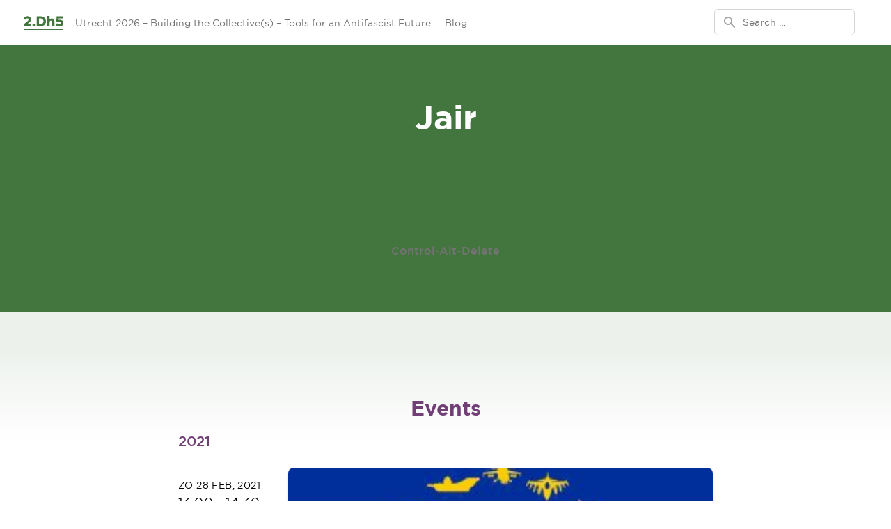

--- FILE ---
content_type: text/html; charset=UTF-8
request_url: https://www.2dh5.nl/organizer/jair-control-alt-delete/
body_size: 15264
content:
<!doctype html>
<html lang="nl">
  <head>
    <meta charset="utf-8">
<script>
var gform;gform||(document.addEventListener("gform_main_scripts_loaded",function(){gform.scriptsLoaded=!0}),window.addEventListener("DOMContentLoaded",function(){gform.domLoaded=!0}),gform={domLoaded:!1,scriptsLoaded:!1,initializeOnLoaded:function(o){gform.domLoaded&&gform.scriptsLoaded?o():!gform.domLoaded&&gform.scriptsLoaded?window.addEventListener("DOMContentLoaded",o):document.addEventListener("gform_main_scripts_loaded",o)},hooks:{action:{},filter:{}},addAction:function(o,n,r,t){gform.addHook("action",o,n,r,t)},addFilter:function(o,n,r,t){gform.addHook("filter",o,n,r,t)},doAction:function(o){gform.doHook("action",o,arguments)},applyFilters:function(o){return gform.doHook("filter",o,arguments)},removeAction:function(o,n){gform.removeHook("action",o,n)},removeFilter:function(o,n,r){gform.removeHook("filter",o,n,r)},addHook:function(o,n,r,t,i){null==gform.hooks[o][n]&&(gform.hooks[o][n]=[]);var e=gform.hooks[o][n];null==i&&(i=n+"_"+e.length),gform.hooks[o][n].push({tag:i,callable:r,priority:t=null==t?10:t})},doHook:function(n,o,r){var t;if(r=Array.prototype.slice.call(r,1),null!=gform.hooks[n][o]&&((o=gform.hooks[n][o]).sort(function(o,n){return o.priority-n.priority}),o.forEach(function(o){"function"!=typeof(t=o.callable)&&(t=window[t]),"action"==n?t.apply(null,r):r[0]=t.apply(null,r)})),"filter"==n)return r[0]},removeHook:function(o,n,t,i){var r;null!=gform.hooks[o][n]&&(r=(r=gform.hooks[o][n]).filter(function(o,n,r){return!!(null!=i&&i!=o.tag||null!=t&&t!=o.priority)}),gform.hooks[o][n]=r)}});
</script>

    <meta name="viewport" content="width=device-width, initial-scale=1, shrink-to-fit=no">
    <title>Jair | 2.Dh5</title>
<link rel="stylesheet" href="/app/plugins/the-events-calendar/vendor/bootstrap-datepicker/css/bootstrap-datepicker.standalone.min.css"><link rel="stylesheet" href="/app/plugins/the-events-calendar/common/src/resources/css/variables-skeleton.min.css"><link rel="stylesheet" href="/app/plugins/the-events-calendar/common/src/resources/css/common-skeleton.min.css"><link rel="stylesheet" href="/app/plugins/the-events-calendar/common/vendor/tooltipster/tooltipster.bundle.min.css"><link rel="stylesheet" href="/app/plugins/the-events-calendar/src/resources/css/views-skeleton.min.css">
<!-- The SEO Framework by Sybre Waaijer -->
<meta property="og:image" content="https://www.2dh5.nl/app/uploads/2021/11/cropped-avatar.png" />
<meta property="og:image:width" content="400" />
<meta property="og:image:height" content="210" />
<meta property="og:locale" content="nl_NL" />
<meta property="og:type" content="article" />
<meta property="og:title" content="Jair | 2.Dh5" />
<meta property="og:url" content="https://www.2dh5.nl/organizer/jair-control-alt-delete/" />
<meta property="og:site_name" content="2.Dh5" />
<meta property="og:updated_time" content="2021-11-17T13:42+00:00" />
<meta property="article:publisher" content="https://www.facebook.com/2Dh5festival" />
<meta property="article:published_time" content="2021-02-16T12:30+00:00" />
<meta property="article:modified_time" content="2021-11-17T13:42+00:00" />
<meta name="twitter:card" content="summary_large_image" />
<meta name="twitter:title" content="Jair | 2.Dh5" />
<meta name="twitter:image" content="https://www.2dh5.nl/app/uploads/2021/11/cropped-avatar.png" />
<meta name="twitter:image:width" content="400" />
<meta name="twitter:image:height" content="210" />
<meta name="theme-color" content="#43763e" />
<link rel="canonical" href="https://www.2dh5.nl/organizer/jair-control-alt-delete/" />
<meta name="google-site-verification" content="tsFaqXxHSMPrRfppdrFymX4APF5hv-xqi1Bz_I2JnBU" />
<!-- / The SEO Framework by Sybre Waaijer | 6.50ms meta | 0.88ms boot -->

<link rel='dns-prefetch' href='//plausible.io' />
<link rel="stylesheet" href="/app/plugins/events-virtual/src/resources/css/events-virtual-skeleton.min.css"><link rel="stylesheet" href="/app/plugins/the-events-calendar-pro/src/resources/css/tribe-events-pro-mini-calendar-block.min.css"><link rel="stylesheet" href="/wp/wp-includes/css/classic-themes.min.css"><style id='global-styles-inline-css'>
body{--wp--preset--color--black: #000000;--wp--preset--color--cyan-bluish-gray: #abb8c3;--wp--preset--color--white: #ffffff;--wp--preset--color--pale-pink: #f78da7;--wp--preset--color--vivid-red: #cf2e2e;--wp--preset--color--luminous-vivid-orange: #ff6900;--wp--preset--color--luminous-vivid-amber: #fcb900;--wp--preset--color--light-green-cyan: #7bdcb5;--wp--preset--color--vivid-green-cyan: #00d084;--wp--preset--color--pale-cyan-blue: #8ed1fc;--wp--preset--color--vivid-cyan-blue: #0693e3;--wp--preset--color--vivid-purple: #9b51e0;--wp--preset--color--blue: #3e5f76;--wp--preset--color--brown: #76553e;--wp--preset--color--current: currentColor;--wp--preset--color--green-200: #c7d6c5;--wp--preset--color--green-300: #a1bb9f;--wp--preset--color--green-400: #7b9f78;--wp--preset--color--green-500: #43763e;--wp--preset--color--green-600: #3c6a38;--wp--preset--color--light-blue: #6cc5d2;--wp--preset--color--purple: #713e76;--wp--preset--color--red: #ff0000;--wp--preset--color--yellow: #f2b949;--wp--preset--color--almost-black: #070c06;--wp--preset--color--gray-100: #f5f5f5;--wp--preset--color--gray-200: #e5e5e5;--wp--preset--color--gray-300: #d4d4d4;--wp--preset--color--gray-400: #a3a3a3;--wp--preset--color--gray-50: #fafafa;--wp--preset--color--gray-500: #737373;--wp--preset--color--gray-600: #525252;--wp--preset--color--gray-700: #404040;--wp--preset--color--gray-800: #262626;--wp--preset--color--gray-900: #171717;--wp--preset--color--green-100: #ecf1ec;--wp--preset--color--green-50: #f4f8f4;--wp--preset--color--green-700: #223b1f;--wp--preset--color--green-800: #142313;--wp--preset--color--green-900: #070c06;--wp--preset--gradient--vivid-cyan-blue-to-vivid-purple: linear-gradient(135deg,rgba(6,147,227,1) 0%,rgb(155,81,224) 100%);--wp--preset--gradient--light-green-cyan-to-vivid-green-cyan: linear-gradient(135deg,rgb(122,220,180) 0%,rgb(0,208,130) 100%);--wp--preset--gradient--luminous-vivid-amber-to-luminous-vivid-orange: linear-gradient(135deg,rgba(252,185,0,1) 0%,rgba(255,105,0,1) 100%);--wp--preset--gradient--luminous-vivid-orange-to-vivid-red: linear-gradient(135deg,rgba(255,105,0,1) 0%,rgb(207,46,46) 100%);--wp--preset--gradient--very-light-gray-to-cyan-bluish-gray: linear-gradient(135deg,rgb(238,238,238) 0%,rgb(169,184,195) 100%);--wp--preset--gradient--cool-to-warm-spectrum: linear-gradient(135deg,rgb(74,234,220) 0%,rgb(151,120,209) 20%,rgb(207,42,186) 40%,rgb(238,44,130) 60%,rgb(251,105,98) 80%,rgb(254,248,76) 100%);--wp--preset--gradient--blush-light-purple: linear-gradient(135deg,rgb(255,206,236) 0%,rgb(152,150,240) 100%);--wp--preset--gradient--blush-bordeaux: linear-gradient(135deg,rgb(254,205,165) 0%,rgb(254,45,45) 50%,rgb(107,0,62) 100%);--wp--preset--gradient--luminous-dusk: linear-gradient(135deg,rgb(255,203,112) 0%,rgb(199,81,192) 50%,rgb(65,88,208) 100%);--wp--preset--gradient--pale-ocean: linear-gradient(135deg,rgb(255,245,203) 0%,rgb(182,227,212) 50%,rgb(51,167,181) 100%);--wp--preset--gradient--electric-grass: linear-gradient(135deg,rgb(202,248,128) 0%,rgb(113,206,126) 100%);--wp--preset--gradient--midnight: linear-gradient(135deg,rgb(2,3,129) 0%,rgb(40,116,252) 100%);--wp--preset--duotone--dark-grayscale: url('#wp-duotone-dark-grayscale');--wp--preset--duotone--grayscale: url('#wp-duotone-grayscale');--wp--preset--duotone--purple-yellow: url('#wp-duotone-purple-yellow');--wp--preset--duotone--blue-red: url('#wp-duotone-blue-red');--wp--preset--duotone--midnight: url('#wp-duotone-midnight');--wp--preset--duotone--magenta-yellow: url('#wp-duotone-magenta-yellow');--wp--preset--duotone--purple-green: url('#wp-duotone-purple-green');--wp--preset--duotone--blue-orange: url('#wp-duotone-blue-orange');--wp--preset--font-size--small: 13px;--wp--preset--font-size--medium: 20px;--wp--preset--font-size--large: 36px;--wp--preset--font-size--x-large: 42px;--wp--preset--spacing--20: 0.44rem;--wp--preset--spacing--30: 0.67rem;--wp--preset--spacing--40: 1rem;--wp--preset--spacing--50: 1.5rem;--wp--preset--spacing--60: 2.25rem;--wp--preset--spacing--70: 3.38rem;--wp--preset--spacing--80: 5.06rem;}:where(.is-layout-flex){gap: 0.5em;}body .is-layout-flow > .alignleft{float: left;margin-inline-start: 0;margin-inline-end: 2em;}body .is-layout-flow > .alignright{float: right;margin-inline-start: 2em;margin-inline-end: 0;}body .is-layout-flow > .aligncenter{margin-left: auto !important;margin-right: auto !important;}body .is-layout-constrained > .alignleft{float: left;margin-inline-start: 0;margin-inline-end: 2em;}body .is-layout-constrained > .alignright{float: right;margin-inline-start: 2em;margin-inline-end: 0;}body .is-layout-constrained > .aligncenter{margin-left: auto !important;margin-right: auto !important;}body .is-layout-constrained > :where(:not(.alignleft):not(.alignright):not(.alignfull)){max-width: var(--wp--style--global--content-size);margin-left: auto !important;margin-right: auto !important;}body .is-layout-constrained > .alignwide{max-width: var(--wp--style--global--wide-size);}body .is-layout-flex{display: flex;}body .is-layout-flex{flex-wrap: wrap;align-items: center;}body .is-layout-flex > *{margin: 0;}:where(.wp-block-columns.is-layout-flex){gap: 2em;}.has-black-color{color: var(--wp--preset--color--black) !important;}.has-cyan-bluish-gray-color{color: var(--wp--preset--color--cyan-bluish-gray) !important;}.has-white-color{color: var(--wp--preset--color--white) !important;}.has-pale-pink-color{color: var(--wp--preset--color--pale-pink) !important;}.has-vivid-red-color{color: var(--wp--preset--color--vivid-red) !important;}.has-luminous-vivid-orange-color{color: var(--wp--preset--color--luminous-vivid-orange) !important;}.has-luminous-vivid-amber-color{color: var(--wp--preset--color--luminous-vivid-amber) !important;}.has-light-green-cyan-color{color: var(--wp--preset--color--light-green-cyan) !important;}.has-vivid-green-cyan-color{color: var(--wp--preset--color--vivid-green-cyan) !important;}.has-pale-cyan-blue-color{color: var(--wp--preset--color--pale-cyan-blue) !important;}.has-vivid-cyan-blue-color{color: var(--wp--preset--color--vivid-cyan-blue) !important;}.has-vivid-purple-color{color: var(--wp--preset--color--vivid-purple) !important;}.has-black-background-color{background-color: var(--wp--preset--color--black) !important;}.has-cyan-bluish-gray-background-color{background-color: var(--wp--preset--color--cyan-bluish-gray) !important;}.has-white-background-color{background-color: var(--wp--preset--color--white) !important;}.has-pale-pink-background-color{background-color: var(--wp--preset--color--pale-pink) !important;}.has-vivid-red-background-color{background-color: var(--wp--preset--color--vivid-red) !important;}.has-luminous-vivid-orange-background-color{background-color: var(--wp--preset--color--luminous-vivid-orange) !important;}.has-luminous-vivid-amber-background-color{background-color: var(--wp--preset--color--luminous-vivid-amber) !important;}.has-light-green-cyan-background-color{background-color: var(--wp--preset--color--light-green-cyan) !important;}.has-vivid-green-cyan-background-color{background-color: var(--wp--preset--color--vivid-green-cyan) !important;}.has-pale-cyan-blue-background-color{background-color: var(--wp--preset--color--pale-cyan-blue) !important;}.has-vivid-cyan-blue-background-color{background-color: var(--wp--preset--color--vivid-cyan-blue) !important;}.has-vivid-purple-background-color{background-color: var(--wp--preset--color--vivid-purple) !important;}.has-black-border-color{border-color: var(--wp--preset--color--black) !important;}.has-cyan-bluish-gray-border-color{border-color: var(--wp--preset--color--cyan-bluish-gray) !important;}.has-white-border-color{border-color: var(--wp--preset--color--white) !important;}.has-pale-pink-border-color{border-color: var(--wp--preset--color--pale-pink) !important;}.has-vivid-red-border-color{border-color: var(--wp--preset--color--vivid-red) !important;}.has-luminous-vivid-orange-border-color{border-color: var(--wp--preset--color--luminous-vivid-orange) !important;}.has-luminous-vivid-amber-border-color{border-color: var(--wp--preset--color--luminous-vivid-amber) !important;}.has-light-green-cyan-border-color{border-color: var(--wp--preset--color--light-green-cyan) !important;}.has-vivid-green-cyan-border-color{border-color: var(--wp--preset--color--vivid-green-cyan) !important;}.has-pale-cyan-blue-border-color{border-color: var(--wp--preset--color--pale-cyan-blue) !important;}.has-vivid-cyan-blue-border-color{border-color: var(--wp--preset--color--vivid-cyan-blue) !important;}.has-vivid-purple-border-color{border-color: var(--wp--preset--color--vivid-purple) !important;}.has-vivid-cyan-blue-to-vivid-purple-gradient-background{background: var(--wp--preset--gradient--vivid-cyan-blue-to-vivid-purple) !important;}.has-light-green-cyan-to-vivid-green-cyan-gradient-background{background: var(--wp--preset--gradient--light-green-cyan-to-vivid-green-cyan) !important;}.has-luminous-vivid-amber-to-luminous-vivid-orange-gradient-background{background: var(--wp--preset--gradient--luminous-vivid-amber-to-luminous-vivid-orange) !important;}.has-luminous-vivid-orange-to-vivid-red-gradient-background{background: var(--wp--preset--gradient--luminous-vivid-orange-to-vivid-red) !important;}.has-very-light-gray-to-cyan-bluish-gray-gradient-background{background: var(--wp--preset--gradient--very-light-gray-to-cyan-bluish-gray) !important;}.has-cool-to-warm-spectrum-gradient-background{background: var(--wp--preset--gradient--cool-to-warm-spectrum) !important;}.has-blush-light-purple-gradient-background{background: var(--wp--preset--gradient--blush-light-purple) !important;}.has-blush-bordeaux-gradient-background{background: var(--wp--preset--gradient--blush-bordeaux) !important;}.has-luminous-dusk-gradient-background{background: var(--wp--preset--gradient--luminous-dusk) !important;}.has-pale-ocean-gradient-background{background: var(--wp--preset--gradient--pale-ocean) !important;}.has-electric-grass-gradient-background{background: var(--wp--preset--gradient--electric-grass) !important;}.has-midnight-gradient-background{background: var(--wp--preset--gradient--midnight) !important;}.has-small-font-size{font-size: var(--wp--preset--font-size--small) !important;}.has-medium-font-size{font-size: var(--wp--preset--font-size--medium) !important;}.has-large-font-size{font-size: var(--wp--preset--font-size--large) !important;}.has-x-large-font-size{font-size: var(--wp--preset--font-size--x-large) !important;}
.wp-block-navigation a:where(:not(.wp-element-button)){color: inherit;}
:where(.wp-block-columns.is-layout-flex){gap: 2em;}
.wp-block-pullquote{font-size: 1.5em;line-height: 1.6;}
</style>
<link rel="stylesheet" href="/app/plugins/sitepress-multilingual-cms/templates/language-switchers/legacy-list-horizontal/style.min.css"><link rel="stylesheet" href="/app/plugins/the-events-calendar-pro/src/resources/css/tribe-events-pro-skeleton.min.css"><link rel="stylesheet" href="/app/plugins/the-events-calendar-pro/src/resources/css/tribe-events-pro-full-mobile.min.css" media="only screen and (max-width: 768px)"><link rel="stylesheet" href="/app/plugins/the-events-calendar-pro/src/resources/css/tribe-events-pro-theme-mobile.min.css" media="only screen and (max-width: 768px)"><link rel="stylesheet" href="/app/themes/2dh5/public/styles/app.css?id=4d1bb5025f48bed9b758786ee204d15e"><meta name="generator" content="WPML ver:4.5.14 stt:38,1,4,3;" />
<meta name="tec-api-version" content="v1"><meta name="tec-api-origin" content="https://www.2dh5.nl"><link rel="alternate" href="https://www.2dh5.nl/wp-json/tribe/events/v1/" />		<style id="wp-custom-css">
			/* Hide event date in banner, keep location */
.page-header-background .flex > div:nth-child(2) {
    display: none;
}
/* Hide both city and date in banner */
.page-header-background .flex > div:nth-child(1),
.page-header-background .flex > div:nth-child(2) {
    display: none;
}
		</style>
		  </head>

  <body class="tribe_organizer-template-default single single-tribe_organizer postid-4957 wp-embed-responsive tribe-no-js jair-control-alt-delete" x-data="{}" x-cloak>
    <svg xmlns="http://www.w3.org/2000/svg" viewBox="0 0 0 0" width="0" height="0" focusable="false" role="none" style="visibility: hidden; position: absolute; left: -9999px; overflow: hidden;" ><defs><filter id="wp-duotone-dark-grayscale"><feColorMatrix color-interpolation-filters="sRGB" type="matrix" values=" .299 .587 .114 0 0 .299 .587 .114 0 0 .299 .587 .114 0 0 .299 .587 .114 0 0 " /><feComponentTransfer color-interpolation-filters="sRGB" ><feFuncR type="table" tableValues="0 0.49803921568627" /><feFuncG type="table" tableValues="0 0.49803921568627" /><feFuncB type="table" tableValues="0 0.49803921568627" /><feFuncA type="table" tableValues="1 1" /></feComponentTransfer><feComposite in2="SourceGraphic" operator="in" /></filter></defs></svg><svg xmlns="http://www.w3.org/2000/svg" viewBox="0 0 0 0" width="0" height="0" focusable="false" role="none" style="visibility: hidden; position: absolute; left: -9999px; overflow: hidden;" ><defs><filter id="wp-duotone-grayscale"><feColorMatrix color-interpolation-filters="sRGB" type="matrix" values=" .299 .587 .114 0 0 .299 .587 .114 0 0 .299 .587 .114 0 0 .299 .587 .114 0 0 " /><feComponentTransfer color-interpolation-filters="sRGB" ><feFuncR type="table" tableValues="0 1" /><feFuncG type="table" tableValues="0 1" /><feFuncB type="table" tableValues="0 1" /><feFuncA type="table" tableValues="1 1" /></feComponentTransfer><feComposite in2="SourceGraphic" operator="in" /></filter></defs></svg><svg xmlns="http://www.w3.org/2000/svg" viewBox="0 0 0 0" width="0" height="0" focusable="false" role="none" style="visibility: hidden; position: absolute; left: -9999px; overflow: hidden;" ><defs><filter id="wp-duotone-purple-yellow"><feColorMatrix color-interpolation-filters="sRGB" type="matrix" values=" .299 .587 .114 0 0 .299 .587 .114 0 0 .299 .587 .114 0 0 .299 .587 .114 0 0 " /><feComponentTransfer color-interpolation-filters="sRGB" ><feFuncR type="table" tableValues="0.54901960784314 0.98823529411765" /><feFuncG type="table" tableValues="0 1" /><feFuncB type="table" tableValues="0.71764705882353 0.25490196078431" /><feFuncA type="table" tableValues="1 1" /></feComponentTransfer><feComposite in2="SourceGraphic" operator="in" /></filter></defs></svg><svg xmlns="http://www.w3.org/2000/svg" viewBox="0 0 0 0" width="0" height="0" focusable="false" role="none" style="visibility: hidden; position: absolute; left: -9999px; overflow: hidden;" ><defs><filter id="wp-duotone-blue-red"><feColorMatrix color-interpolation-filters="sRGB" type="matrix" values=" .299 .587 .114 0 0 .299 .587 .114 0 0 .299 .587 .114 0 0 .299 .587 .114 0 0 " /><feComponentTransfer color-interpolation-filters="sRGB" ><feFuncR type="table" tableValues="0 1" /><feFuncG type="table" tableValues="0 0.27843137254902" /><feFuncB type="table" tableValues="0.5921568627451 0.27843137254902" /><feFuncA type="table" tableValues="1 1" /></feComponentTransfer><feComposite in2="SourceGraphic" operator="in" /></filter></defs></svg><svg xmlns="http://www.w3.org/2000/svg" viewBox="0 0 0 0" width="0" height="0" focusable="false" role="none" style="visibility: hidden; position: absolute; left: -9999px; overflow: hidden;" ><defs><filter id="wp-duotone-midnight"><feColorMatrix color-interpolation-filters="sRGB" type="matrix" values=" .299 .587 .114 0 0 .299 .587 .114 0 0 .299 .587 .114 0 0 .299 .587 .114 0 0 " /><feComponentTransfer color-interpolation-filters="sRGB" ><feFuncR type="table" tableValues="0 0" /><feFuncG type="table" tableValues="0 0.64705882352941" /><feFuncB type="table" tableValues="0 1" /><feFuncA type="table" tableValues="1 1" /></feComponentTransfer><feComposite in2="SourceGraphic" operator="in" /></filter></defs></svg><svg xmlns="http://www.w3.org/2000/svg" viewBox="0 0 0 0" width="0" height="0" focusable="false" role="none" style="visibility: hidden; position: absolute; left: -9999px; overflow: hidden;" ><defs><filter id="wp-duotone-magenta-yellow"><feColorMatrix color-interpolation-filters="sRGB" type="matrix" values=" .299 .587 .114 0 0 .299 .587 .114 0 0 .299 .587 .114 0 0 .299 .587 .114 0 0 " /><feComponentTransfer color-interpolation-filters="sRGB" ><feFuncR type="table" tableValues="0.78039215686275 1" /><feFuncG type="table" tableValues="0 0.94901960784314" /><feFuncB type="table" tableValues="0.35294117647059 0.47058823529412" /><feFuncA type="table" tableValues="1 1" /></feComponentTransfer><feComposite in2="SourceGraphic" operator="in" /></filter></defs></svg><svg xmlns="http://www.w3.org/2000/svg" viewBox="0 0 0 0" width="0" height="0" focusable="false" role="none" style="visibility: hidden; position: absolute; left: -9999px; overflow: hidden;" ><defs><filter id="wp-duotone-purple-green"><feColorMatrix color-interpolation-filters="sRGB" type="matrix" values=" .299 .587 .114 0 0 .299 .587 .114 0 0 .299 .587 .114 0 0 .299 .587 .114 0 0 " /><feComponentTransfer color-interpolation-filters="sRGB" ><feFuncR type="table" tableValues="0.65098039215686 0.40392156862745" /><feFuncG type="table" tableValues="0 1" /><feFuncB type="table" tableValues="0.44705882352941 0.4" /><feFuncA type="table" tableValues="1 1" /></feComponentTransfer><feComposite in2="SourceGraphic" operator="in" /></filter></defs></svg><svg xmlns="http://www.w3.org/2000/svg" viewBox="0 0 0 0" width="0" height="0" focusable="false" role="none" style="visibility: hidden; position: absolute; left: -9999px; overflow: hidden;" ><defs><filter id="wp-duotone-blue-orange"><feColorMatrix color-interpolation-filters="sRGB" type="matrix" values=" .299 .587 .114 0 0 .299 .587 .114 0 0 .299 .587 .114 0 0 .299 .587 .114 0 0 " /><feComponentTransfer color-interpolation-filters="sRGB" ><feFuncR type="table" tableValues="0.098039215686275 1" /><feFuncG type="table" tableValues="0 0.66274509803922" /><feFuncB type="table" tableValues="0.84705882352941 0.41960784313725" /><feFuncA type="table" tableValues="1 1" /></feComponentTransfer><feComposite in2="SourceGraphic" operator="in" /></filter></defs></svg>    
    <div id="app" >
      <div class="" x-data="{}" x-cloak>

  <a class="sr-only focus:not-sr-only" href="#main">
    Ga naar de inhoud
  </a>

  <nav class="bg-white shadow" x-data="{ mobileMenuIsOpen: false }">
  <div class="max-w-7xl mx-auto px-2 sm:px-4 lg:px-8">
    <div class="flex justify-between h-16">
      <div class="flex px-2 lg:px-0">
        <a href="/" class="flex-shrink-0 flex items-center">
                      <img class="block h-[23px] w-auto"
                 src="https://www.2dh5.nl/app/themes/2dh5/public/images/logo-green-small.png?id=4b1ae191f71e483101835ffb325546c9"
                 srcset="https://www.2dh5.nl/app/themes/2dh5/public/images/logo-green-small-2x.png?id=be8a4dee51d106dbbbb43aface8030c1 2x"
                 alt="2.Dh5" />
                  </a>
        <div class="hidden lg:ml-3 lg:flex lg:space-x-3">

                                                    <a href="https://www.2dh5.nl/"
                   class=" menu-item-home border-transparent text-gray-500 hover:border-gray-300 hover:text-gray-700 inline-flex items-center px-1 pt-1 border-b-2 text-sm font-medium"
                      >
                  Utrecht 2026 – Building the Collective(s) – Tools for an Antifascist Future
                </a>
                                                        <a href="https://www.2dh5.nl/blog/"
                   class=" current_page_parent border-transparent text-gray-500 hover:border-gray-300 hover:text-gray-700 inline-flex items-center px-1 pt-1 border-b-2 text-sm font-medium"
                      >
                  Blog
                </a>
                          
          
        </div>

      </div>
      <div class="flex-1 flex items-center justify-center px-2 lg:ml-3  lg:justify-end">

        <form role="search" method="get" class="search-form w-full lg:w-auto" action="https://www.2dh5.nl/">
  <div class="w-full lg:max-w-xs">
    <label for="search" class="sr-only">Search for:</label>
    <div class="relative">
      <div class="absolute inset-y-0 left-0 pl-3 flex items-center pointer-events-none">
        <svg class="h-5 w-5 text-gray-400" xmlns="http://www.w3.org/2000/svg" viewBox="0 0 20 20" fill="currentColor" aria-hidden="true">
          <path fill-rule="evenodd" d="M8 4a4 4 0 100 8 4 4 0 000-8zM2 8a6 6 0 1110.89 3.476l4.817 4.817a1 1 0 01-1.414 1.414l-4.816-4.816A6 6 0 012 8z" clip-rule="evenodd" />
        </svg>
      </div>
      <input
        id="search"
        class="block w-full pl-10 pr-3 py-2 border border-gray-300 rounded-md leading-5 bg-white placeholder-gray-500 focus:outline-none focus:placeholder-gray-400 focus:ring-1 focus:ring-green-500 focus:border-green-500 sm:text-sm"
        placeholder="Search &hellip;"
        value=""
        name="s">
    </div>
  </div>
</form>


      </div>

      <div class="hidden lg:ml-3 lg:flex lg:space-x-1 lg:justify-end">

        
        

      </div>

      <div class="flex items-center lg:hidden">
        <!-- Mobile menu button -->
        <button type="button" class="inline-flex items-center justify-center p-2 rounded-md text-gray-400 hover:text-gray-500 hover:bg-gray-100 focus:outline-none focus:ring-2 focus:ring-inset focus:ring-green-500" aria-controls="mobile-menu" aria-expanded="false">
          <span class="sr-only">Open main menu</span>
          <!--
            Icon when menu is closed.

            Heroicon name: outline/menu

            Menu open: "hidden", Menu closed: "block"
          -->
          <svg class="h-6 w-6"
               :class="{'block': !mobileMenuIsOpen, 'hidden': mobileMenuIsOpen }"
               @click="mobileMenuIsOpen = !mobileMenuIsOpen"
               :aria-hidden="!mobileMenuIsOpen"
               xmlns="http://www.w3.org/2000/svg" fill="none" viewBox="0 0 24 24" stroke="currentColor">
            <path stroke-linecap="round" stroke-linejoin="round" stroke-width="2" d="M4 6h16M4 12h16M4 18h16" />
          </svg>
          <!--
            Icon when menu is open.

            Heroicon name: outline/x

            Menu open: "block", Menu closed: "hidden"
          -->
          <svg
               class="h-6 w-6"
               :class="{'block': mobileMenuIsOpen, 'hidden': !mobileMenuIsOpen }"
               @click="mobileMenuIsOpen = !mobileMenuIsOpen"
               :aria-hidden="mobileMenuIsOpen"
               xmlns="http://www.w3.org/2000/svg" fill="none" viewBox="0 0 24 24" stroke="currentColor">
            <path stroke-linecap="round" stroke-linejoin="round" stroke-width="2" d="M6 18L18 6M6 6l12 12" />
          </svg>
        </button>
      </div>
    </div>
  </div>

  <!-- Mobile menu, show/hide based on menu state. -->
  <div class="lg:hidden" id="mobile-menu"
       :class="{'hidden': !mobileMenuIsOpen }" >
      <!-- Current: "bg-green-50 border-green-500 text-green-700", Default: "border-transparent text-gray-600 hover:bg-gray-50 hover:border-gray-300 hover:text-gray-800" -->

    
      <div class="pt-2 pb-3 space-y-1">

                  
            <a href="https://www.2dh5.nl/"
               class=" menu-item-home border-transparent text-gray-600 hover:bg-gray-50 hover:border-gray-300 hover:text-gray-800 block pl-3 pr-4 py-2 border-l-4 text-base font-medium"
            >
              Utrecht 2026 – Building the Collective(s) – Tools for an Antifascist Future
            </a>

                            
            <a href="https://www.2dh5.nl/blog/"
               class=" current_page_parent border-transparent text-gray-600 hover:bg-gray-50 hover:border-gray-300 hover:text-gray-800 block pl-3 pr-4 py-2 border-l-4 text-base font-medium"
            >
              Blog
            </a>

                  
      </div>

    

      </div>
</nav>


            <header class=" mx-auto bg-green-500" >

  
    <div class="h-96 grid grid-cols-1 gap-2 place-items-center prose max-w-prose mx-auto" >

      <h1 class="mt-2 block text-4xl text-center font-heading sm:text-5xl text-white px-5">
        Jair
      </h1>

      <p class="text-gray-500 font-semibold">
        
                          Control-Alt-Delete
              </p>

    </div>

  
</header>
    
  <div class="page-content-background">

    <main id="main" class="px-6 pt-8 lg:pt-16 pb-12 lg:pb-20 max-w-5xl mx-auto ">
      
      <div class="relative overflow-hidden">

  <div class="relative px-4 sm:px-6 lg:px-8 prose max-w-prose mx-auto">

    <p class="mt-4 lg:mt-6 text-xl font-bold leading-8">
      
    </p>

    <p class="mt-4 lg:mt-6 text-lg">
      
    </p>

    <h2 class="text-purple pt-8 pb-12 px-4 text-center text-3xl font-heading" >
      Events
    </h2>

  </div>

  <div class="events-wrapper max-w-3xl mx-auto">

    
      <div role="list"
           class="space-y-12 sm:space-y-0 sm:-mt-8 lg:gap-x-8 lg:space-y-0">
                  <h3 class="text-purple font-bold text-xl pb-2">
            2021
          </h3>
          <div class="sm:py-4 block my-4" >
    <div class="space-y-4 sm:grid sm:grid-cols-10 sm:items-start sm:gap-6 sm:space-y-0">
      <div class="flex space-x-2 sm:grid sm:pt-3 sm:space-x-0 sm:pb-4 sm:col-span-2">
        <time class="uppercase tracking-wide"
              datetime="2021-02-28">
          <span class="date text-sm">
            zo 28 feb, 2021
          </span>
          <div class="time text-lg">
            <span class="start-time">
               13:00
            </span> -
            <span class="end-time">
              14:30
            </span>
          </div>
        </time>
        <span class="date text-gray-500 text-lg">
          
        </span>
      </div>
      <div class="sm:col-span-8 shadow-md rounded-lg">

        <div class="flex-shrink-0">
          <img width="300" height="167" src="/app/uploads/2021/02/flag_europe_weapons_ENG_Enaat-300x167.jpeg" class="h-40 lg:h-64 xl:h-72 w-full object-cover rounded-t-lg wp-post-image" alt="" decoding="async" loading="lazy" srcset="/app/uploads/2021/02/flag_europe_weapons_ENG_Enaat-300x167.jpeg 300w, /app/uploads/2021/02/flag_europe_weapons_ENG_Enaat-1024x571.jpeg 1024w, /app/uploads/2021/02/flag_europe_weapons_ENG_Enaat-768x428.jpeg 768w, /app/uploads/2021/02/flag_europe_weapons_ENG_Enaat.jpeg 1129w" sizes="(max-width: 300px) 100vw, 300px">
        </div>

        <div class="p-5 bg-gray-50">
          <div class="space-y-4">
            <div class="font-semibold leading-6">
              <h3 class="">
                <a class="text-lg lg:text-xl text-green-500"
                   href="https://www.2dh5.nl/event/stop-het-veiligheidsdenken-samen-tegen-de-politiek-van-security-en-militarisering/">
                  Stop het veiligheidsdenken: samen tegen de politiek van security en militarisering
                </a>
              </h3>

              <ul class="">
                                  <li class="inline-block pr-1">
                    <a href="/tag/migratie/" class="text-xs text-brown uppercase tracking-wide" >
                      Migratie
                    </a>
                  </li>
                                  <li class="inline-block pr-1">
                    <a href="/tag/anti-militarisme/" class="text-xs text-brown uppercase tracking-wide" >
                      Oorlog / Vrede &amp; Anti-militarisme
                    </a>
                  </li>
                              </ul>

                              <div class="pt-6">
                  <h4 class="text-purple pb-2 px-4 text-center sr-only"  >
                    Sprekers
                  </h4>

                  <ul role="list" class="space-y-2 sm:grid sm:grid-cols-2 sm:gap-2 sm:space-y-0 lg:gap-x-4">

                                          <li>
                        <a href="https://www.2dh5.nl/organizer/jair-control-alt-delete/"
                           class="flex items-center space-x-2 lg:space-x-4 hover:text-purple rounded-md">
                          <div class="w-16 h-16 lg:w-20 lg:h-20 rounded-full bg-purple/5">
                            
                          </div>
                          <div class="font-medium leading-6 space-y-1 w-2/3">
                            <h3>Jair</h3>
                            <p class="text-gray-500">
                              
                                                                                            Control-Alt-Delete
                                                          </p>
                          </div>
                        </a>
                      </li>
                                          <li>
                        <a href="https://www.2dh5.nl/organizer/lotte-houwing-bits-of-freedom/"
                           class="flex items-center space-x-2 lg:space-x-4 hover:text-purple rounded-md">
                          <div class="w-16 h-16 lg:w-20 lg:h-20 rounded-full bg-purple/5">
                            
                          </div>
                          <div class="font-medium leading-6 space-y-1 w-2/3">
                            <h3>Lotte Houwing</h3>
                            <p class="text-gray-500">
                              
                                                                                            Bits of Freedom
                                                          </p>
                          </div>
                        </a>
                      </li>
                                          <li>
                        <a href="https://www.2dh5.nl/organizer/maartje/"
                           class="flex items-center space-x-2 lg:space-x-4 hover:text-purple rounded-md">
                          <div class="w-16 h-16 lg:w-20 lg:h-20 rounded-full bg-purple/5">
                            
                          </div>
                          <div class="font-medium leading-6 space-y-1 w-2/3">
                            <h3>Maartje</h3>
                            <p class="text-gray-500">
                              
                                                                                            Stop the War on Migrants
                                                          </p>
                          </div>
                        </a>
                      </li>
                                          <li>
                        <a href="https://www.2dh5.nl/organizer/wendela-de-vries-stop-wapenhandel/"
                           class="flex items-center space-x-2 lg:space-x-4 hover:text-purple rounded-md">
                          <div class="w-16 h-16 lg:w-20 lg:h-20 rounded-full bg-purple/5">
                            
                          </div>
                          <div class="font-medium leading-6 space-y-1 w-2/3">
                            <h3>Wendela de Vries (Stop Wapenhandel)</h3>
                            <p class="text-gray-500">
                              
                                                                                            Stop Wapenhandel
                                                          </p>
                          </div>
                        </a>
                      </li>
                    
                  </ul>
                </div>
                          </div>
          </div>
        </div>
      </div>
    </div>
  </div>
        
      </div>

    
  </div>

</div>



      </main>

    
  </div>

  <footer id="footer" class="bg-gray-800" aria-labelledby="footer-heading">
  <h2 id="footer-heading" class="sr-only">Footer</h2>
  <div class="max-w-7xl mx-auto py-8 px-4 sm:px-6 lg:py-12 lg:px-8">
    <div class="xl:grid xl:grid-cols-3 xl:gap-8">
      <div class="grid sm:grid-cols-2 gap-8 xl:col-span-2">
        <div>
          <h3 class="text-sm font-semibold text-green-500 tracking-wider uppercase pt-4 xl:pt-0">
            Eerdere edities
          </h3>
          <ul role="list" class="mt-4 space-y-4">
                                          <li>
                  <a href="https://www.2dh5.nl/amsterdam-2025-weaving-resistance-in-times-of-distress/" class="text-base text-gray-300 hover:text-white">
                    Amsterdam 2025 – Weaving resistance in times of distress
                  </a>
                </li>
                              <li>
                  <a href="https://www.2dh5.nl/amsterdam-2024-internationale-solidariteit/" class="text-base text-gray-300 hover:text-white">
                    Amsterdam 2024 – Internationale Solidariteit
                  </a>
                </li>
                              <li>
                  <a href="https://www.2dh5.nl/amsterdam-2023-now-is-the-time-of-monsters/" class="text-base text-gray-300 hover:text-white">
                    Amsterdam 2023 – Now is the Time of Monsters
                  </a>
                </li>
                              <li>
                  <a href="https://www.2dh5.nl/amsterdam-2022-changing-the-game/" class="text-base text-gray-300 hover:text-white">
                    Amsterdam 2022 – Changing the Game
                  </a>
                </li>
                              <li>
                  <a href="https://www.2dh5.nl/amsterdam-2021-uit-de-pan-in-het-vuur/" class="text-base text-gray-300 hover:text-white">
                    Online 2021 – Uit de Pan – In het Vuur
                  </a>
                </li>
                              <li>
                  <a href="https://www.2dh5.nl/utrecht-defeating-dystopia/" class="text-base text-gray-300 hover:text-white">
                    Utrecht 2020 – Defeating Dystopia?
                  </a>
                </li>
                              <li>
                  <a href="https://www.2dh5.nl/amsterdam-2019-power/" class="text-base text-gray-300 hover:text-white">
                    Amsterdam 2019 – Power
                  </a>
                </li>
                              <li>
                  <a href="https://www.2dh5.nl/amsterdam-2018/" class="text-base text-gray-300 hover:text-white">
                    Amsterdam 2018
                  </a>
                </li>
                              <li>
                  <a href="https://www.2dh5.nl/maastricht-2016-over-de-grens/" class="text-base text-gray-300 hover:text-white">
                    Maastricht 2016 – Over de Grens
                  </a>
                </li>
                              <li>
                  <a href="https://www.2dh5.nl/den-haag-2015-morguh/" class="text-base text-gray-300 hover:text-white">
                    Den Haag 2015 – Morguh
                  </a>
                </li>
                              <li>
                  <a href="https://www.2dh5.nl/den-haag-2014-vroegah-2/" class="text-base text-gray-300 hover:text-white">
                    Den Haag 2014 – Vroegah
                  </a>
                </li>
                              <li>
                  <a href="https://www.2dh5.nl/amsterdam-2012-vlam-in-de-pan/" class="text-base text-gray-300 hover:text-white">
                    Amsterdam 2012 – Vlam in de Pan
                  </a>
                </li>
                              <li>
                  <a href="https://www.2dh5.nl/amsterdam-2011-het-kapitalisme-crasht/" class="text-base text-gray-300 hover:text-white">
                    Amsterdam 2011 – Het kapitalisme crasht
                  </a>
                </li>
                              <li>
                  <a href="https://www.2dh5.nl/tilburg-2010-hoe-te-organiseren/" class="text-base text-gray-300 hover:text-white">
                    Tilburg 2010 – Hoe te organiseren
                  </a>
                </li>
                              <li>
                  <a href="https://www.2dh5.nl/den-bosch-2009-organiseren/" class="text-base text-gray-300 hover:text-white">
                    Den Bosch 2009 – Organiseren
                  </a>
                </li>
                              <li>
                  <a href="https://www.2dh5.nl/den-bosch-2008-werk-inkomen-en-levensonderhoud/" class="text-base text-gray-300 hover:text-white">
                    Den Bosch 2008 – Werk, Inkomen en Levensonderhoud
                  </a>
                </li>
                              <li>
                  <a href="https://www.2dh5.nl/nijmegen-2007-technieken-van-de-strijd/" class="text-base text-gray-300 hover:text-white">
                    Nijmegen 2007 – Technieken van de Strijd
                  </a>
                </li>
                              <li>
                  <a href="https://www.2dh5.nl/utrecht-december-2006/" class="text-base text-gray-300 hover:text-white">
                    Utrecht December 2006
                  </a>
                </li>
                              <li>
                  <a href="https://www.2dh5.nl/utrecht-januari-2006/" class="text-base text-gray-300 hover:text-white">
                    Utrecht Januari 2006
                  </a>
                </li>
                                    </ul>
        </div>
        <div>
          <h3 class="text-sm font-semibold text-green-500 tracking-wider uppercase pt-4 xl:pt-0">
            Over 2.Dh5
          </h3>
          <ul role="list" class="mt-4 space-y-4">
                                          <li>
                  <a href="https://www.2dh5.nl/over-2dh5/" class="text-base text-gray-300 hover:text-white">
                    Over 2.Dh5
                  </a>
                </li>
                              <li>
                  <a href="https://www.2dh5.nl/blog/" class="text-base text-gray-300 hover:text-white">
                    Blog
                  </a>
                </li>
                                    </ul>
          <h3 class="text-sm font-semibold text-green-500 tracking-wider uppercase pt-4 mb-4 xl:pt-0">
            Translations
          </h3>
          
      </div>
      </div>
      <div class="mt-8 xl:mt-0">
        <h3 class="text-sm font-semibold text-green-500 tracking-wider uppercase pt-4">
          Meld je aan voor onze nieuwsbrief
        </h3>
        <p class="mt-4 text-base text-gray-300">
          We sturen je een paar updates per jaar.
        </p>
        <script type="text/javascript"></script>
                <div class='gf_browser_chrome gform_wrapper gravity-theme gform-theme--no-framework' data-form-theme='gravity-theme' data-form-index='0' id='gform_wrapper_1' ><div id='gf_1' class='gform_anchor' tabindex='-1'></div>
                        <div class='gform_heading'>
							<p class='gform_required_legend'>&quot;<span class="gfield_required gfield_required_asterisk">*</span>&quot; geeft vereiste velden aan</p>
                        </div><form method='post' enctype='multipart/form-data' target='gform_ajax_frame_1' id='gform_1'  action='/organizer/jair-control-alt-delete/#gf_1' data-formid='1' novalidate>
                        <div class='gform-body gform_body'><div id='gform_fields_1' class='gform_fields top_label form_sublabel_below description_below'><div id="field_1_1"  class="gfield gfield--type-email gfield_contains_required field_sublabel_below gfield--no-description field_description_below hidden_label gfield_visibility_visible"  data-js-reload="field_1_1"><label class='gfield_label gform-field-label' for='input_1_1' >Email<span class="gfield_required"><span class="gfield_required gfield_required_asterisk">*</span></span></label><div class='ginput_container ginput_container_email'>
                            <input name='input_1' id='input_1_1' type='email' value='' class='small'   placeholder='Email' aria-required="true" aria-invalid="false"  />
                        </div></div><div id="field_1_2"  class="gfield gfield--type-hcaptcha gfield--width-full gfield_contains_required field_sublabel_below gfield--no-description field_description_below gfield_visibility_visible"  data-js-reload="field_1_2"><label class='gfield_label gform-field-label' for='input_1_2' >hCaptcha<span class="gfield_required"><span class="gfield_required gfield_required_asterisk">*</span></span></label><input type='hidden' name='input_2' value='true'></div><div id="field_1_3"  class="gfield gfield--type-honeypot gform_validation_container field_sublabel_below gfield--has-description field_description_below gfield_visibility_visible"  data-js-reload="field_1_3"><label class='gfield_label gform-field-label' for='input_1_3' >Phone</label><div class='ginput_container'><input name='input_3' id='input_1_3' type='text' value='' autocomplete='new-password'/></div><div class='gfield_description' id='gfield_description_1_3'>Dit veld is bedoeld voor validatiedoeleinden en moet niet worden gewijzigd.</div></div></div></div>
        <div class='gform_footer top_label'> <input type="submit" id="gform_submit_button_1" class="gform_button button gform-button--width-full h-captcha" value="Aanmelden" onclick='if(window["gf_submitting_1"]){return false;}  if( !jQuery("#gform_1")[0].checkValidity || jQuery("#gform_1")[0].checkValidity()){window["gf_submitting_1"]=true;}  ' onkeypress='if( event.keyCode == 13 ){ if(window["gf_submitting_1"]){return false;} if( !jQuery("#gform_1")[0].checkValidity || jQuery("#gform_1")[0].checkValidity()){window["gf_submitting_1"]=true;}  jQuery("#gform_1").trigger("submit",[true]); }' data-sitekey="b68ca317-dbd2-4ae2-b650-474f74315dc1" data-callback="hCaptcha_onSubmit_1"> <input type='hidden' name='gform_ajax' value='form_id=1&amp;title=&amp;description=&amp;tabindex=0' />
            <input type='hidden' class='gform_hidden' name='is_submit_1' value='1' />
            <input type='hidden' class='gform_hidden' name='gform_submit' value='1' />
            
            <input type='hidden' class='gform_hidden' name='gform_unique_id' value='' />
            <input type='hidden' class='gform_hidden' name='state_1' value='WyJbXSIsImVjZDJhNTIxMDllNWVjMjA5YzJmZmQ5YTI1ZDUyNWIxIl0=' />
            <input type='hidden' class='gform_hidden' name='gform_target_page_number_1' id='gform_target_page_number_1' value='0' />
            <input type='hidden' class='gform_hidden' name='gform_source_page_number_1' id='gform_source_page_number_1' value='1' />
            <input type='hidden' name='gform_field_values' value='' />
            
        </div>
                        </form>
                        </div>
		                <iframe style='display:none;width:0px;height:0px;' src='about:blank' name='gform_ajax_frame_1' id='gform_ajax_frame_1' title='Dit iframe bevat de vereiste logica om Ajax aangedreven Gravity Forms te verwerken.'></iframe>
		                <script>
gform.initializeOnLoaded( function() {gformInitSpinner( 1, 'https://www.2dh5.nl/app/plugins/gravityforms/images/spinner.svg', true );jQuery('#gform_ajax_frame_1').on('load',function(){var contents = jQuery(this).contents().find('*').html();var is_postback = contents.indexOf('GF_AJAX_POSTBACK') >= 0;if(!is_postback){return;}var form_content = jQuery(this).contents().find('#gform_wrapper_1');var is_confirmation = jQuery(this).contents().find('#gform_confirmation_wrapper_1').length > 0;var is_redirect = contents.indexOf('gformRedirect(){') >= 0;var is_form = form_content.length > 0 && ! is_redirect && ! is_confirmation;var mt = parseInt(jQuery('html').css('margin-top'), 10) + parseInt(jQuery('body').css('margin-top'), 10) + 100;if(is_form){jQuery('#gform_wrapper_1').html(form_content.html());if(form_content.hasClass('gform_validation_error')){jQuery('#gform_wrapper_1').addClass('gform_validation_error');} else {jQuery('#gform_wrapper_1').removeClass('gform_validation_error');}setTimeout( function() { /* delay the scroll by 50 milliseconds to fix a bug in chrome */ jQuery(document).scrollTop(jQuery('#gform_wrapper_1').offset().top - mt); }, 50 );if(window['gformInitDatepicker']) {gformInitDatepicker();}if(window['gformInitPriceFields']) {gformInitPriceFields();}var current_page = jQuery('#gform_source_page_number_1').val();gformInitSpinner( 1, 'https://www.2dh5.nl/app/plugins/gravityforms/images/spinner.svg', true );jQuery(document).trigger('gform_page_loaded', [1, current_page]);window['gf_submitting_1'] = false;}else if(!is_redirect){var confirmation_content = jQuery(this).contents().find('.GF_AJAX_POSTBACK').html();if(!confirmation_content){confirmation_content = contents;}setTimeout(function(){jQuery('#gform_wrapper_1').replaceWith(confirmation_content);jQuery(document).scrollTop(jQuery('#gf_1').offset().top - mt);jQuery(document).trigger('gform_confirmation_loaded', [1]);window['gf_submitting_1'] = false;wp.a11y.speak(jQuery('#gform_confirmation_message_1').text());}, 50);}else{jQuery('#gform_1').append(contents);if(window['gformRedirect']) {gformRedirect();}}jQuery(document).trigger('gform_post_render', [1, current_page]);gform.utils.trigger({ event: 'gform/postRender', native: false, data: { formId: 1, currentPage: current_page } });} );} );
</script>

      </div>
    </div>
    <div class="mt-8 border-t border-gray-700 pt-8 md:flex md:items-center md:justify-between">
      <div class="flex space-x-6 md:order-2">

        <a href="https://mastodon.social/@2dh5@mastodon.social"
           class="text-gray-400 hover:text-gray-300"
           target="_blank">
          <span class="sr-only">Mastodon</span>
          <svg class="h-6 w-6" fill="currentColor" viewBox="0 0 24 24" aria-hidden="true">
            <path d="M18.648 15.254C16.832 17.017 12 16.88 12 16.88a18.3 18.3 0 0 1-3.288-.256q1.69 2.977 8.982 2.475c-1.945 2.013-13.598 5.257-13.668-7.636L4 10.309c0-3.036.023-4.115 1.352-5.633C7.023 2.766 12 3.01 12 3.01s4.977-.243 6.648 1.667C19.977 6.195 20 7.274 20 10.31s-.456 4.074-1.352 4.944"/>
            <path d="M12 11.204V8.278C12 7.02 11.105 6 10 6S8 7.02 8 8.278V13m4-4.722C12 7.02 12.895 6 14 6s2 1.02 2 2.278V13"/>
          </svg>
        </a>

        <a href="https://www.instagram.com/2dh5_festival/"
           class="text-gray-400 hover:text-gray-300"
           target="_blank">
          <span class="sr-only">Instagram</span>
          <svg class="h-6 w-6" fill="currentColor" viewBox="0 0 24 24" aria-hidden="true">
            <path fill-rule="evenodd" d="M12.315 2c2.43 0 2.784.013 3.808.06 1.064.049 1.791.218 2.427.465a4.902 4.902 0 011.772 1.153 4.902 4.902 0 011.153 1.772c.247.636.416 1.363.465 2.427.048 1.067.06 1.407.06 4.123v.08c0 2.643-.012 2.987-.06 4.043-.049 1.064-.218 1.791-.465 2.427a4.902 4.902 0 01-1.153 1.772 4.902 4.902 0 01-1.772 1.153c-.636.247-1.363.416-2.427.465-1.067.048-1.407.06-4.123.06h-.08c-2.643 0-2.987-.012-4.043-.06-1.064-.049-1.791-.218-2.427-.465a4.902 4.902 0 01-1.772-1.153 4.902 4.902 0 01-1.153-1.772c-.247-.636-.416-1.363-.465-2.427-.047-1.024-.06-1.379-.06-3.808v-.63c0-2.43.013-2.784.06-3.808.049-1.064.218-1.791.465-2.427a4.902 4.902 0 011.153-1.772A4.902 4.902 0 015.45 2.525c.636-.247 1.363-.416 2.427-.465C8.901 2.013 9.256 2 11.685 2h.63zm-.081 1.802h-.468c-2.456 0-2.784.011-3.807.058-.975.045-1.504.207-1.857.344-.467.182-.8.398-1.15.748-.35.35-.566.683-.748 1.15-.137.353-.3.882-.344 1.857-.047 1.023-.058 1.351-.058 3.807v.468c0 2.456.011 2.784.058 3.807.045.975.207 1.504.344 1.857.182.466.399.8.748 1.15.35.35.683.566 1.15.748.353.137.882.3 1.857.344 1.054.048 1.37.058 4.041.058h.08c2.597 0 2.917-.01 3.96-.058.976-.045 1.505-.207 1.858-.344.466-.182.8-.398 1.15-.748.35-.35.566-.683.748-1.15.137-.353.3-.882.344-1.857.048-1.055.058-1.37.058-4.041v-.08c0-2.597-.01-2.917-.058-3.96-.045-.976-.207-1.505-.344-1.858a3.097 3.097 0 00-.748-1.15 3.098 3.098 0 00-1.15-.748c-.353-.137-.882-.3-1.857-.344-1.023-.047-1.351-.058-3.807-.058zM12 6.865a5.135 5.135 0 110 10.27 5.135 5.135 0 010-10.27zm0 1.802a3.333 3.333 0 100 6.666 3.333 3.333 0 000-6.666zm5.338-3.205a1.2 1.2 0 110 2.4 1.2 1.2 0 010-2.4z" clip-rule="evenodd" />
          </svg>
        </a>

      </div>
      <p class="mt-8 text-base text-gray-400 md:mt-0 md:order-1">
        <svg xmlns="http://www.w3.org/2000/svg" class="h-6 w-6 inline" fill="none" viewBox="0 0 24 24" stroke="currentColor">
          <path stroke-linecap="round" stroke-linejoin="round" stroke-width="2" d="M4.318 6.318a4.5 4.5 0 000 6.364L12 20.364l7.682-7.682a4.5 4.5 0 00-6.364-6.364L12 7.636l-1.318-1.318a4.5 4.5 0 00-6.364 0z" />
        </svg>
        2026 All wrongs reversed.
      </p>
    </div>
  </div>
</footer>
</div>
    </div>

        	<script type="text/javascript">
	var relevanssi_rt_regex = /(&|\?)_(rt|rt_nonce)=(\w+)/g
	var newUrl = window.location.search.replace(relevanssi_rt_regex, '')
	history.replaceState(null, null, window.location.pathname + newUrl + window.location.hash)
	</script>
			<script>
		( function ( body ) {
			'use strict';
			body.className = body.className.replace( /\btribe-no-js\b/, 'tribe-js' );
		} )( document.body );
		</script>
		<script> /* <![CDATA[ */var tribe_l10n_datatables = {"aria":{"sort_ascending":": activeer om de kolom aflopend te sorteren","sort_descending":": activeer om de kolom oplopend te sorteren"},"length_menu":"Toon _MENU_ entries","empty_table":"Geen data beschikbaar in tabel","info":"Toont _START_ tot _END_ van _TOTAL_ resultaten","info_empty":"Toont 0 tot 0 van 0 resultaten","info_filtered":"(gefilterd van _MAX_ totale resultaten)","zero_records":"Geen resultaten gevonden","search":"Zoeken:","all_selected_text":"All items on this page were selected. ","select_all_link":"Select all pages","clear_selection":"Clear Selection.","pagination":{"all":"Alle","next":"Volgende","previous":"Vorige"},"select":{"rows":{"0":"","_":": %d rijen geselecteerd","1":": 1 rij geselecteerd"}},"datepicker":{"dayNames":["zondag","maandag","dinsdag","woensdag","donderdag","vrijdag","zaterdag"],"dayNamesShort":["zo","ma","di","wo","do","vr","za"],"dayNamesMin":["Z","M","D","W","D","V","Z"],"monthNames":["januari","februari","maart","april","mei","juni","juli","augustus","september","oktober","november","december"],"monthNamesShort":["januari","februari","maart","april","mei","juni","juli","augustus","september","oktober","november","december"],"monthNamesMin":["jan","feb","mrt","apr","mei","jun","jul","aug","sep","okt","nov","dec"],"nextText":"Volgende","prevText":"Vorige","currentText":"Vandaag","closeText":"Gereed","today":"Vandaag","clear":"Duidelijk"}};/* ]]> */ </script><link rel="stylesheet" href="/app/plugins/the-events-calendar-pro/src/resources/css/views-skeleton.min.css"><script src="/wp/wp-includes/js/jquery/jquery.min.js"></script><script src="/wp/wp-includes/js/jquery/jquery-migrate.min.js"></script><script src="/app/plugins/the-events-calendar/vendor/bootstrap-datepicker/js/bootstrap-datepicker.min.js"></script><script src="/app/plugins/the-events-calendar/common/src/resources/js/tribe-common.min.js"></script><script src="/app/plugins/the-events-calendar/src/resources/js/views/breakpoints.js"></script><script src="/app/plugins/the-events-calendar/src/resources/js/views/viewport.js"></script><script src="/app/plugins/the-events-calendar/src/resources/js/views/accordion.js"></script><script src="/app/plugins/the-events-calendar/src/resources/js/views/view-selector.js"></script><script src="/app/plugins/the-events-calendar/src/resources/js/views/ical-links.js"></script><script src="/app/plugins/the-events-calendar/src/resources/js/views/navigation-scroll.js"></script><script src="/app/plugins/the-events-calendar/src/resources/js/views/multiday-events.js"></script><script src="/app/plugins/the-events-calendar/src/resources/js/views/month-mobile-events.js"></script><script src="/app/plugins/the-events-calendar/src/resources/js/views/month-grid.js"></script><script src="/app/plugins/the-events-calendar/common/vendor/tooltipster/tooltipster.bundle.min.js"></script><script src="/app/plugins/the-events-calendar/src/resources/js/views/tooltip.js"></script><script src="/app/plugins/the-events-calendar/src/resources/js/views/events-bar.js"></script><script src="/app/plugins/the-events-calendar/src/resources/js/views/events-bar-inputs.js"></script><script src="/app/plugins/the-events-calendar/src/resources/js/views/datepicker.js"></script><script src="/wp/wp-includes/js/jquery/ui/core.min.js"></script><script src="/wp/wp-includes/js/jquery/ui/mouse.min.js"></script><script src="/wp/wp-includes/js/jquery/ui/draggable.min.js"></script><script src="/app/plugins/the-events-calendar-pro/vendor/nanoscroller/jquery.nanoscroller.min.js"></script><script src="/app/plugins/the-events-calendar-pro/src/resources/js/views/week-grid-scroller.js"></script><script src="/app/plugins/the-events-calendar-pro/src/resources/js/views/week-day-selector.js"></script><script src="/app/plugins/the-events-calendar-pro/src/resources/js/views/week-multiday-toggle.js"></script><script src="/app/plugins/the-events-calendar-pro/src/resources/js/views/week-event-link.js"></script><script src="/app/plugins/the-events-calendar-pro/src/resources/js/views/map-events-scroller.js"></script><script src="/app/plugins/the-events-calendar-pro/vendor/swiper/dist/js/swiper.min.js"></script><script src="/app/plugins/the-events-calendar-pro/src/resources/js/views/map-no-venue-modal.js"></script><script src="/app/plugins/the-events-calendar-pro/src/resources/js/views/map-provider-google-maps.js"></script><script src="/app/plugins/the-events-calendar-pro/src/resources/js/views/map-events.js"></script><script src="/app/plugins/the-events-calendar-pro/src/resources/js/views/tooltip-pro.js"></script><script src="/app/plugins/the-events-calendar-pro/src/resources/js/views/multiday-events-pro.js"></script><script src="/app/plugins/the-events-calendar-pro/src/resources/js/views/toggle-recurrence.js"></script><script src="/app/plugins/the-events-calendar-pro/src/resources/js/views/datepicker-pro.js"></script><script async defer data-domain="2dh5.nl" data-api="https://plausible.io/api/event" src="https://plausible.io/js/plausible.outbound-links.js"></script><script>
window.plausible = window.plausible || function() { (window.plausible.q = window.plausible.q || []).push(arguments) }
</script><script>
/*
 * ATTENTION: An "eval-source-map" devtool has been used.
 * This devtool is neither made for production nor for readable output files.
 * It uses "eval()" calls to create a separate source file with attached SourceMaps in the browser devtools.
 * If you are trying to read the output file, select a different devtool (https://webpack.js.org/configuration/devtool/)
 * or disable the default devtool with "devtool: false".
 * If you are looking for production-ready output files, see mode: "production" (https://webpack.js.org/configuration/mode/).
 */
/******/ (function() { // webpackBootstrap
/******/ 	"use strict";
/******/ 	var __webpack_modules__ = ({});
/************************************************************************/
/******/ 	// The module cache
/******/ 	var __webpack_module_cache__ = {};
/******/ 	
/******/ 	// The require function
/******/ 	function __webpack_require__(moduleId) {
/******/ 		// Check if module is in cache
/******/ 		var cachedModule = __webpack_module_cache__[moduleId];
/******/ 		if (cachedModule !== undefined) {
/******/ 			return cachedModule.exports;
/******/ 		}
/******/ 		// Create a new module (and put it into the cache)
/******/ 		var module = __webpack_module_cache__[moduleId] = {
/******/ 			id: moduleId,
/******/ 			// no module.loaded needed
/******/ 			exports: {}
/******/ 		};
/******/ 	
/******/ 		// Execute the module function
/******/ 		__webpack_modules__[moduleId].call(module.exports, module, module.exports, __webpack_require__);
/******/ 	
/******/ 		// Return the exports of the module
/******/ 		return module.exports;
/******/ 	}
/******/ 	
/******/ 	// expose the modules object (__webpack_modules__)
/******/ 	__webpack_require__.m = __webpack_modules__;
/******/ 	
/************************************************************************/
/******/ 	/* webpack/runtime/chunk loaded */
/******/ 	!function() {
/******/ 		var deferred = [];
/******/ 		__webpack_require__.O = function(result, chunkIds, fn, priority) {
/******/ 			if(chunkIds) {
/******/ 				priority = priority || 0;
/******/ 				for(var i = deferred.length; i > 0 && deferred[i - 1][2] > priority; i--) deferred[i] = deferred[i - 1];
/******/ 				deferred[i] = [chunkIds, fn, priority];
/******/ 				return;
/******/ 			}
/******/ 			var notFulfilled = Infinity;
/******/ 			for (var i = 0; i < deferred.length; i++) {
/******/ 				var chunkIds = deferred[i][0];
/******/ 				var fn = deferred[i][1];
/******/ 				var priority = deferred[i][2];
/******/ 				var fulfilled = true;
/******/ 				for (var j = 0; j < chunkIds.length; j++) {
/******/ 					if ((priority & 1 === 0 || notFulfilled >= priority) && Object.keys(__webpack_require__.O).every(function(key) { return __webpack_require__.O[key](chunkIds[j]); })) {
/******/ 						chunkIds.splice(j--, 1);
/******/ 					} else {
/******/ 						fulfilled = false;
/******/ 						if(priority < notFulfilled) notFulfilled = priority;
/******/ 					}
/******/ 				}
/******/ 				if(fulfilled) {
/******/ 					deferred.splice(i--, 1)
/******/ 					var r = fn();
/******/ 					if (r !== undefined) result = r;
/******/ 				}
/******/ 			}
/******/ 			return result;
/******/ 		};
/******/ 	}();
/******/ 	
/******/ 	/* webpack/runtime/compat get default export */
/******/ 	!function() {
/******/ 		// getDefaultExport function for compatibility with non-harmony modules
/******/ 		__webpack_require__.n = function(module) {
/******/ 			var getter = module && module.__esModule ?
/******/ 				function() { return module['default']; } :
/******/ 				function() { return module; };
/******/ 			__webpack_require__.d(getter, { a: getter });
/******/ 			return getter;
/******/ 		};
/******/ 	}();
/******/ 	
/******/ 	/* webpack/runtime/define property getters */
/******/ 	!function() {
/******/ 		// define getter functions for harmony exports
/******/ 		__webpack_require__.d = function(exports, definition) {
/******/ 			for(var key in definition) {
/******/ 				if(__webpack_require__.o(definition, key) && !__webpack_require__.o(exports, key)) {
/******/ 					Object.defineProperty(exports, key, { enumerable: true, get: definition[key] });
/******/ 				}
/******/ 			}
/******/ 		};
/******/ 	}();
/******/ 	
/******/ 	/* webpack/runtime/hasOwnProperty shorthand */
/******/ 	!function() {
/******/ 		__webpack_require__.o = function(obj, prop) { return Object.prototype.hasOwnProperty.call(obj, prop); }
/******/ 	}();
/******/ 	
/******/ 	/* webpack/runtime/make namespace object */
/******/ 	!function() {
/******/ 		// define __esModule on exports
/******/ 		__webpack_require__.r = function(exports) {
/******/ 			if(typeof Symbol !== 'undefined' && Symbol.toStringTag) {
/******/ 				Object.defineProperty(exports, Symbol.toStringTag, { value: 'Module' });
/******/ 			}
/******/ 			Object.defineProperty(exports, '__esModule', { value: true });
/******/ 		};
/******/ 	}();
/******/ 	
/******/ 	/* webpack/runtime/jsonp chunk loading */
/******/ 	!function() {
/******/ 		// no baseURI
/******/ 		
/******/ 		// object to store loaded and loading chunks
/******/ 		// undefined = chunk not loaded, null = chunk preloaded/prefetched
/******/ 		// [resolve, reject, Promise] = chunk loading, 0 = chunk loaded
/******/ 		var installedChunks = {
/******/ 			"/scripts/manifest": 0,
/******/ 			"styles/editor": 0,
/******/ 			"styles/app": 0
/******/ 		};
/******/ 		
/******/ 		// no chunk on demand loading
/******/ 		
/******/ 		// no prefetching
/******/ 		
/******/ 		// no preloaded
/******/ 		
/******/ 		// no HMR
/******/ 		
/******/ 		// no HMR manifest
/******/ 		
/******/ 		__webpack_require__.O.j = function(chunkId) { return installedChunks[chunkId] === 0; };
/******/ 		
/******/ 		// install a JSONP callback for chunk loading
/******/ 		var webpackJsonpCallback = function(parentChunkLoadingFunction, data) {
/******/ 			var chunkIds = data[0];
/******/ 			var moreModules = data[1];
/******/ 			var runtime = data[2];
/******/ 			// add "moreModules" to the modules object,
/******/ 			// then flag all "chunkIds" as loaded and fire callback
/******/ 			var moduleId, chunkId, i = 0;
/******/ 			if(chunkIds.some(function(id) { return installedChunks[id] !== 0; })) {
/******/ 				for(moduleId in moreModules) {
/******/ 					if(__webpack_require__.o(moreModules, moduleId)) {
/******/ 						__webpack_require__.m[moduleId] = moreModules[moduleId];
/******/ 					}
/******/ 				}
/******/ 				if(runtime) var result = runtime(__webpack_require__);
/******/ 			}
/******/ 			if(parentChunkLoadingFunction) parentChunkLoadingFunction(data);
/******/ 			for(;i < chunkIds.length; i++) {
/******/ 				chunkId = chunkIds[i];
/******/ 				if(__webpack_require__.o(installedChunks, chunkId) && installedChunks[chunkId]) {
/******/ 					installedChunks[chunkId][0]();
/******/ 				}
/******/ 				installedChunks[chunkId] = 0;
/******/ 			}
/******/ 			return __webpack_require__.O(result);
/******/ 		}
/******/ 		
/******/ 		var chunkLoadingGlobal = self["webpackChunksage"] = self["webpackChunksage"] || [];
/******/ 		chunkLoadingGlobal.forEach(webpackJsonpCallback.bind(null, 0));
/******/ 		chunkLoadingGlobal.push = webpackJsonpCallback.bind(null, chunkLoadingGlobal.push.bind(chunkLoadingGlobal));
/******/ 	}();
/******/ 	
/******/ 	/* webpack/runtime/nonce */
/******/ 	!function() {
/******/ 		__webpack_require__.nc = undefined;
/******/ 	}();
/******/ 	
/************************************************************************/
/******/ 	
/******/ 	
/******/ })()
;
</script><script src="/app/themes/2dh5/public/scripts/vendor.js?id=e97d466aca5ee854ef233da7413f4bea"></script><script src="/app/themes/2dh5/public/scripts/app.js?id=50d26ace0519edd09694f5b0381e4efb"></script><script src="/wp/wp-includes/js/dist/vendor/regenerator-runtime.min.js"></script><script src="/wp/wp-includes/js/dist/vendor/wp-polyfill.min.js"></script><script src="/wp/wp-includes/js/dist/dom-ready.min.js"></script><script src="/wp/wp-includes/js/dist/hooks.min.js"></script><script src="/wp/wp-includes/js/dist/i18n.min.js"></script><script>
wp.i18n.setLocaleData( { 'text direction\u0004ltr': [ 'ltr' ] } );
</script><script>
( function( domain, translations ) {
	var localeData = translations.locale_data[ domain ] || translations.locale_data.messages;
	localeData[""].domain = domain;
	wp.i18n.setLocaleData( localeData, domain );
} )( "default", {"translation-revision-date":"2022-01-31 07:02:02+0000","generator":"GlotPress\/3.0.0-alpha.2","domain":"messages","locale_data":{"messages":{"":{"domain":"messages","plural-forms":"nplurals=2; plural=n != 1;","lang":"nl"},"Notifications":["Meldingen"]}},"comment":{"reference":"wp-includes\/js\/dist\/a11y.js"}} );
</script><script src="/wp/wp-includes/js/dist/a11y.min.js"></script><script defer='defer' src="/app/plugins/gravityforms/js/jquery.json.min.js"></script><script id='gform_gravityforms-js-extra'>
var gform_i18n = {"datepicker":{"days":{"monday":"Ma","tuesday":"Di","wednesday":"Wo","thursday":"Do","friday":"Vr","saturday":"Za","sunday":"Zo"},"months":{"january":"Januari","february":"Februari","march":"Maart","april":"April","may":"Mei","june":"Juni","july":"Juli","august":"Augustus","september":"September","october":"Oktober","november":"November","december":"December"},"firstDay":1,"iconText":"Selecteer een datum"}};
var gf_legacy_multi = [];
var gform_gravityforms = {"strings":{"invalid_file_extension":"Dit bestandstype is niet toegestaan. Moet \u00e9\u00e9n van de volgende zijn:","delete_file":"Dit bestand verwijderen","in_progress":"in behandeling","file_exceeds_limit":"Bestand overschrijdt limiet bestandsgrootte","illegal_extension":"Dit type bestand is niet toegestaan.","max_reached":"Maximale aantal bestanden bereikt","unknown_error":"Er was een probleem bij het opslaan van het bestand op de server","currently_uploading":"Wacht tot het uploaden is voltooid","cancel":"Annuleren","cancel_upload":"Deze upload annuleren","cancelled":"Geannuleerd"},"vars":{"images_url":"https:\/\/www.2dh5.nl\/app\/plugins\/gravityforms\/images"}};
var gf_global = {"gf_currency_config":{"name":"Euro","symbol_left":"","symbol_right":"&#8364;","symbol_padding":" ","thousand_separator":".","decimal_separator":",","decimals":2,"code":"EUR"},"base_url":"https:\/\/www.2dh5.nl\/app\/plugins\/gravityforms","number_formats":[],"spinnerUrl":"https:\/\/www.2dh5.nl\/app\/plugins\/gravityforms\/images\/spinner.svg","version_hash":"5480770199d6e9f9656f025d84abc642","strings":{"newRowAdded":"Nieuwe rij toegevoegd.","rowRemoved":"Rij verwijderd","formSaved":"Het formulier is opgeslagen. De inhoud bevat de link om terug te keren en het formulier in te vullen."}};
</script>
<script defer='defer' src="/app/plugins/gravityforms/js/gravityforms.min.js"></script><script defer='defer' src="/app/plugins/gravityforms/js/placeholders.jquery.min.js"></script><script defer='defer' src="/app/plugins/gravityforms/assets/js/dist/utils.min.js"></script><script defer='defer' src="/app/plugins/gravityforms/assets/js/dist/vendor-theme.min.js"></script><script id='gform_gravityforms_theme-js-extra'>
var gform_theme_config = {"common":{"form":{"honeypot":{"version_hash":"5480770199d6e9f9656f025d84abc642"}}},"hmr_dev":"","public_path":"https:\/\/www.2dh5.nl\/app\/plugins\/gravityforms\/assets\/js\/dist\/"};
</script>
<script defer='defer' src="/app/plugins/gravityforms/assets/js/dist/scripts-theme.min.js"></script><script src="https://js.hcaptcha.com/1/api.js"></script><script>
function hCaptcha_onSubmit_1(token) {document.getElementById("gform_1").submit();};
</script><script src="/app/plugins/the-events-calendar/common/src/resources/js/utils/query-string.js"></script><script src="https://www.2dh5.nl/app/plugins/the-events-calendar/common/src/resources/js/underscore-before.js"></script><script src="/wp/wp-includes/js/underscore.min.js"></script><script src="https://www.2dh5.nl/app/plugins/the-events-calendar/common/src/resources/js/underscore-after.js"></script><script defer src="/app/plugins/the-events-calendar/src/resources/js/views/manager.js"></script>		<script type="text/javascript">
			( function( $ ) {
				$( document ).bind( 'gform_post_render', function() {
					$( '.h-captcha' ).each( function( index, elem ) {
						if( ! $( elem ).html().length ) {
							hcaptcha.render( elem );
						}
					} );
				} );
			} )( jQuery );
		</script>

		<script>
gform.initializeOnLoaded( function() { jQuery(document).on('gform_post_render', function(event, formId, currentPage){if(formId == 1) {if(typeof Placeholders != 'undefined'){
                        Placeholders.enable();
                    }} } );jQuery(document).bind('gform_post_conditional_logic', function(event, formId, fields, isInit){} ) } );
</script>
<script>
gform.initializeOnLoaded( function() {jQuery(document).trigger('gform_post_render', [1, 1]);gform.utils.trigger({ event: 'gform/postRender', native: false, data: { formId: 1, currentPage: 1 } });} );
</script>
  </body>
</html>


--- FILE ---
content_type: application/javascript
request_url: https://www.2dh5.nl/app/themes/2dh5/public/scripts/app.js?id=50d26ace0519edd09694f5b0381e4efb
body_size: 12514
content:
"use strict";
/*
 * ATTENTION: An "eval-source-map" devtool has been used.
 * This devtool is neither made for production nor for readable output files.
 * It uses "eval()" calls to create a separate source file with attached SourceMaps in the browser devtools.
 * If you are trying to read the output file, select a different devtool (https://webpack.js.org/configuration/devtool/)
 * or disable the default devtool with "devtool: false".
 * If you are looking for production-ready output files, see mode: "production" (https://webpack.js.org/configuration/mode/).
 */
(self["webpackChunksage"] = self["webpackChunksage"] || []).push([["/scripts/app"],{

/***/ "./resources/scripts/app.js":
/*!**********************************!*\
  !*** ./resources/scripts/app.js ***!
  \**********************************/
/***/ (function(__unused_webpack_module, __webpack_exports__, __webpack_require__) {

eval("__webpack_require__.r(__webpack_exports__);\n/* harmony import */ var jquery__WEBPACK_IMPORTED_MODULE_0__ = __webpack_require__(/*! jquery */ \"jquery\");\n/* harmony import */ var jquery__WEBPACK_IMPORTED_MODULE_0___default = /*#__PURE__*/__webpack_require__.n(jquery__WEBPACK_IMPORTED_MODULE_0__);\n/* harmony import */ var alpinejs__WEBPACK_IMPORTED_MODULE_1__ = __webpack_require__(/*! alpinejs */ \"./node_modules/alpinejs/dist/module.esm.js\");\n/* harmony import */ var flickity__WEBPACK_IMPORTED_MODULE_2__ = __webpack_require__(/*! flickity */ \"./node_modules/flickity/js/index.js\");\n/* harmony import */ var flickity__WEBPACK_IMPORTED_MODULE_2___default = /*#__PURE__*/__webpack_require__.n(flickity__WEBPACK_IMPORTED_MODULE_2__);\n/* harmony import */ var _fullcalendar_core__WEBPACK_IMPORTED_MODULE_3__ = __webpack_require__(/*! @fullcalendar/core */ \"./node_modules/@fullcalendar/core/main.js\");\n/* harmony import */ var _fullcalendar_resource_timeline__WEBPACK_IMPORTED_MODULE_4__ = __webpack_require__(/*! @fullcalendar/resource-timeline */ \"./node_modules/@fullcalendar/resource-timeline/main.js\");\n/* harmony import */ var _fullcalendar_resource_daygrid__WEBPACK_IMPORTED_MODULE_5__ = __webpack_require__(/*! @fullcalendar/resource-daygrid */ \"./node_modules/@fullcalendar/resource-daygrid/main.js\");\n/* harmony import */ var tippy_js__WEBPACK_IMPORTED_MODULE_7__ = __webpack_require__(/*! tippy.js */ \"./node_modules/tippy.js/dist/tippy.esm.js\");\n/* harmony import */ var tippy_js_dist_tippy_css__WEBPACK_IMPORTED_MODULE_6__ = __webpack_require__(/*! tippy.js/dist/tippy.css */ \"./node_modules/tippy.js/dist/tippy.css\");\n/* provided dependency */ var $ = __webpack_require__(/*! jquery */ \"jquery\");\n/**\n * External Dependencies\n */\n\n\n\n\n\n\n\n\nwindow.Alpine = alpinejs__WEBPACK_IMPORTED_MODULE_1__[\"default\"];\nalpinejs__WEBPACK_IMPORTED_MODULE_1__[\"default\"].start();\n$(function () {});\n(function () {\n  // initFullCalendar();\n  initSlider();\n  function initSlider() {\n    var sliderElement = document.getElementById('#slider');\n    if (sliderElement !== null) {\n      var flkty = new (flickity__WEBPACK_IMPORTED_MODULE_2___default())(elem, {\n        cellAlign: 'left',\n        contain: true,\n        autoPlay: 6000,\n        adaptiveHeight: true\n      });\n    }\n  }\n  function initFullCalendar() {\n    var calendarEl = document.getElementById('timetable');\n    if (typeof calendarEl === \"undefined\" || calendarEl === null) return;\n    var categoryName, fridayDate, saturdayDate, sundayDate, spaces, startTime;\n    categoryName = \"amsterdam-2022-changing-the-game\";\n    fridayDate = null;\n    saturdayDate = '2022-02-26';\n    sundayDate = '2022-02-27';\n    startTime = '09:30';\n    spaces = [{\n      id: '7322',\n      title: 'Theaterzaal (Ru Pare)'\n    }, {\n      id: '7328',\n      title: 'Pink room (Ru Pare)'\n    }, {\n      id: '7330',\n      title: 'Red room (Ru Pare)'\n    }, {\n      id: '7332',\n      title: 'Black room (Ru Pare)'\n    }, {\n      id: '7348',\n      title: 'Green room (Ru Pare)'\n    }, {\n      id: '7336',\n      title: 'Yellow greenhouse (Ru Pare)'\n    }\n    // {id: '7338', title: 'Brown greenhouse (Ru Pare)\t'},\n    // {id: '7340', title: 'Blue greenhouse (Ru Pare)'},\n    // {id: '7346', title: 'Orange room (Ru Pare)'},\n    ];\n\n    var TWEEDH5 = {\n      setupSchedule: function setupSchedule() {\n        var jsURL = new URL(document.location);\n        var page = 1;\n        var per_page = 100;\n        var categories = categoryName;\n        var start_date;\n        if (fridayDate != null) {\n          start_date = fridayDate;\n        } else {\n          start_date = saturdayDate;\n        }\n        var end_date = sundayDate;\n        var start_time = encodeURIComponent(\" 00:01:00\"); //\"%2000%3A01%3A00\";\n        var end_time = encodeURIComponent(\" 23:59:59\"); //\"%2023%3A59%3A59\";\n\n        var url = jsURL.origin + \"/wp-json/tribe/events/v1/events\" + \"?page=\".concat(page) + \"&per_page=\".concat(per_page) + \"&start_date=\".concat(start_date).concat(start_time) + \"&end_date=\".concat(end_date).concat(end_time) + \"&categories=\".concat(categories);\n        $.ajax({\n          type: \"GET\",\n          dataType: \"json\",\n          url: url\n        }).done(TWEEDH5.renderEvents);\n      },\n      renderEvents: function renderEvents(response) {\n        var defaultView, resourceAreaWidth, contentHeight, height;\n        var events = TWEEDH5.getSanitizeEventsFromResponse(response);\n        if (window.innerWidth < 514) {\n          defaultView = 'timelineDay';\n          resourceAreaWidth = '40%';\n          height = 400;\n          contentHeight = 400;\n        } else {\n          defaultView = 'agendaDay';\n          resourceAreaWidth = '40%';\n          contentHeight = 'auto';\n          height = 'auto';\n        }\n        var calendar = new _fullcalendar_core__WEBPACK_IMPORTED_MODULE_3__.Calendar(calendarEl, {\n          schedulerLicenseKey: 'CC-Attribution-NonCommercial-NoDerivatives',\n          plugins: [_fullcalendar_resource_timeline__WEBPACK_IMPORTED_MODULE_4__[\"default\"], _fullcalendar_resource_daygrid__WEBPACK_IMPORTED_MODULE_5__[\"default\"]],\n          now: '2022-02-26',\n          initialView: 'resourceTimeline',\n          locale: 'nl',\n          //   initialView: 'resourceTimeline',\n          defaultView: 'timelineDay',\n          resourceAreaHeaderContent: 'Rooms',\n          contentHeight: contentHeight,\n          height: height,\n          headerToolbar: {\n            left: '',\n            center: 'title',\n            right: ''\n          },\n          expandRows: true,\n          resourceAreaWidth: resourceAreaWidth,\n          events: events,\n          resources: spaces,\n          duration: {\n            days: 2\n          },\n          nowIndicator: true,\n          initialDate: saturdayDate,\n          scrollTime: startTime,\n          slotMinTime: startTime,\n          slotMinWidth: 100,\n          // slotDuration: '01:15:00',\n          eventTimeFormat: {\n            // like '14:30:00'\n            hour: '2-digit',\n            minute: '2-digit',\n            meridiem: false\n          },\n          // columnFormat: 'HH:mm',\n          // titleFormat: 'dddd, D MMMM',\n\n          eventClick: function eventClick(info) {\n            var eventObj = info.event;\n            if (eventObj.url) {\n              info.jsEvent.preventDefault(); // prevents browser from following link in current tab.\n            }\n          },\n\n          eventDidMount: function eventDidMount(info) {\n            var event = info.event;\n            var speakerLabel = '';\n            if (event.title === \"Ontbijt\" || event.title === \"Lunch\" || event.title === \"Avondeten\") {\n              speakerLabel = ' <strong>Verzorgd door</strong> ' + event.extendedProps.speakers;\n            } else if (event.extendedProps.speakers === \"2.Dh5\") {\n              speakerLabel = event.extendedProps.speakers;\n            } else if (event.speakers === \"\") {\n              speakerLabel = ' <strong>Spreker(s)</strong> word(en) nog bekend gemaakt...';\n            } else {\n              speakerLabel = ' <strong>Spreker(s)</strong> ' + event.extendedProps.speakers;\n            }\n            // const template = document.getElementById('tippy-template');\n\n            (0,tippy_js__WEBPACK_IMPORTED_MODULE_7__[\"default\"])(info.el, {\n              trigger: 'mouseenter focus',\n              placement: 'top',\n              animation: 'shift-away',\n              theme: 'light',\n              allowHTML: true,\n              interactive: true,\n              appendTo: function appendTo() {\n                return document.body;\n              },\n              content: \"<div><a href='\" + event.url + \"' class=''>\" + event.title + \"</a><div>\" + event.extendedProps.description + speakerLabel + \" </div></div>\"\n            });\n          }\n        });\n        calendar.render();\n        // let calendar = new Calendar(calendarEl, {\n        //   schedulerLicenseKey: 'CC-Attribution-NonCommercial-NoDerivatives',\n        //   plugins: [ resourceTimelinePlugin ],\n        //   initialView: 'resourceTimeline',\n        //   locale: 'nl',\n        //   defaultView: defaultView,\n        //   contentHeight: contentHeight,\n        //   height: height,\n        //   header: {\n        //     left: '',\n        //     center: 'title',\n        //     right: ''\n        //   },\n        //   resourceAreaWidth: resourceAreaWidth,\n        //   events: events,\n        //   duration: {days: 2},\n        //   nowIndicator: true,\n        //   defaultDate: saturdayDate,\n        //   scrollTime: startTime,\n        //   minTime: startTime,\n        //   slotDuration: '00:15',\n        //   timeFormat: 'HH:mm',\n        //   columnFormat: 'HH:mm',\n        //   titleFormat: 'dddd, D MMMM',\n        //   resourceLabelText: 'Space',\n        //   resources: spaces,\n        //   eventRender: function (event, element) {\n        //     let speakerLabel = '';\n        //\n        //     if (\n        //       event.title === \"Ontbijt\" ||\n        //       event.title === \"Lunch\" ||\n        //       event.title === \"Avondeten\"\n        //     ) {\n        //       speakerLabel = ' <strong>Verzorgd door</strong> ' + event.speakers;\n        //     } else if (\n        //       event.speakers === \"2.Dh5\"\n        //     ) {\n        //       speakerLabel = event.speakers;\n        //     } else if (\n        //       event.speakers === \"\"\n        //     ) {\n        //       speakerLabel = ' <strong>Sprekers</strong> worden nog bekend gemaakt...';\n        //     } else {\n        //       speakerLabel = ' <strong>Sprekers</strong> ' + event.speakers;\n        //     }\n        //\n        //     // element.qtip({\n        //     //   content: {\n        //     //     title: \"<a href='\" + event.url + \"' class='qtip-title-link'>\" + event.title + \"</a>\",\n        //     //     text: event.description + speakerLabel\n        //     //   },\n        //     //   position: {\n        //     //     my: 'top left',\n        //     //     at: 'bottom left',\n        //     //   },\n        //     //   hide: {\n        //     //     delay: 1000\n        //     //   },\n        //     //   style: {\n        //     //     classes: 'qtip-shadow'\n        //     //   }\n        //     // });\n        //\n        //   },\n        //   eventClick: function (event) {\n        //     if (event.url) {\n        //       return false;\n        //     }\n        //   },\n        //   windowResize: function (view) {\n        //     if (window.innerWidth < 514) {\n        //       defaultView = 'timelineDay';\n        //       resourceAreaWidth = '30%';\n        //       height = 400;\n        //       contentHeight = 400;\n        //     } else {\n        //       defaultView = 'agendaDay';\n        //       resourceAreaWidth = '16%';\n        //       contentHeight = 'auto';\n        //       height = 'auto';\n        //     }\n        //     $(this).fullCalendar('changeView', defaultView);\n        //   }\n        // });\n\n        // $(\".timeline-button\").on('click', function () {\n        //   let date = $(this).val();\n        //   var momentDate = $.fullCalendar.moment(date);\n        //   $('.timetable').fullCalendar('gotoDate', momentDate);\n        // });\n      },\n\n      getVenues: function getVenues(response) {\n        var venues = [];\n        for (var i = 0; i < response.venues.length; i++) {\n          venues.push({\n            id: venues.id,\n            title: venues.name\n          });\n        }\n        return venues;\n      },\n      getSanitizeEventsFromResponse: function getSanitizeEventsFromResponse(response) {\n        var events = [];\n        for (var i = 0; i < response.events.length; i++) {\n          var eventResponse = response.events[i];\n          var organisers = \"\";\n          for (var j = 0; j < eventResponse.organizer.length; j++) {\n            var eventOrganizers = eventResponse.organizer[j];\n            organisers += eventOrganizers.organizer + \", \";\n          }\n          // Trim trailing comma\n          if (organisers && organisers.length > 2) {\n            organisers = organisers.slice(0, -2);\n          }\n          var start = eventResponse.start_date.split(\" \").join(\"T\");\n          var end = eventResponse.end_date.split(\" \").join(\"T\");\n          events.push({\n            id: eventResponse.id,\n            title: eventResponse.title,\n            url: eventResponse.url,\n            speakers: organisers,\n            description: eventResponse.excerpt,\n            allDay: eventResponse.all_day,\n            start: start,\n            end: end,\n            resourceId: eventResponse.venue.id\n          });\n        }\n        return events;\n      }\n    };\n    TWEEDH5.setupSchedule();\n  }\n  // grab an element\n  //   var header = document.querySelector(\".headroom\");\n  //   let headroom  = new Headroom(header, {\n  //     offset: 65,\n  //     tolerance : {\n  //       up : 5,\n  //       down : 0,\n  //     },\n  //     classes: {\n  //       initial: \"header--fixed\",\n  //       pinned: \"slideDown\",\n  //       unpinned: \"slideUp\",\n  //       top: \"top\",\n  //       notTop: \"not-top\",\n  //     },\n  //   });\n  //   headroom.init();\n})();//# sourceURL=[module]\n//# sourceMappingURL=[data-uri]\n//# sourceURL=webpack-internal:///./resources/scripts/app.js\n");

/***/ }),

/***/ "./resources/styles/app.scss":
/*!***********************************!*\
  !*** ./resources/styles/app.scss ***!
  \***********************************/
/***/ (function(__unused_webpack_module, __webpack_exports__, __webpack_require__) {

eval("__webpack_require__.r(__webpack_exports__);\n// extracted by mini-css-extract-plugin\n//# sourceURL=[module]\n//# sourceMappingURL=[data-uri]\n//# sourceURL=webpack-internal:///./resources/styles/app.scss\n");

/***/ }),

/***/ "./resources/styles/editor.scss":
/*!**************************************!*\
  !*** ./resources/styles/editor.scss ***!
  \**************************************/
/***/ (function(__unused_webpack_module, __webpack_exports__, __webpack_require__) {

eval("__webpack_require__.r(__webpack_exports__);\n// extracted by mini-css-extract-plugin\n//# sourceURL=[module]\n//# sourceMappingURL=[data-uri]\n//# sourceURL=webpack-internal:///./resources/styles/editor.scss\n");

/***/ }),

/***/ "jquery":
/*!*************************!*\
  !*** external "jQuery" ***!
  \*************************/
/***/ (function(module) {

module.exports = window["jQuery"];

/***/ })

},
/******/ function(__webpack_require__) { // webpackRuntimeModules
/******/ var __webpack_exec__ = function(moduleId) { return __webpack_require__(__webpack_require__.s = moduleId); }
/******/ __webpack_require__.O(0, ["styles/editor","styles/app","/scripts/vendor"], function() { return __webpack_exec__("./resources/scripts/app.js"), __webpack_exec__("./resources/styles/app.scss"), __webpack_exec__("./resources/styles/editor.scss"); });
/******/ var __webpack_exports__ = __webpack_require__.O();
/******/ }
]);